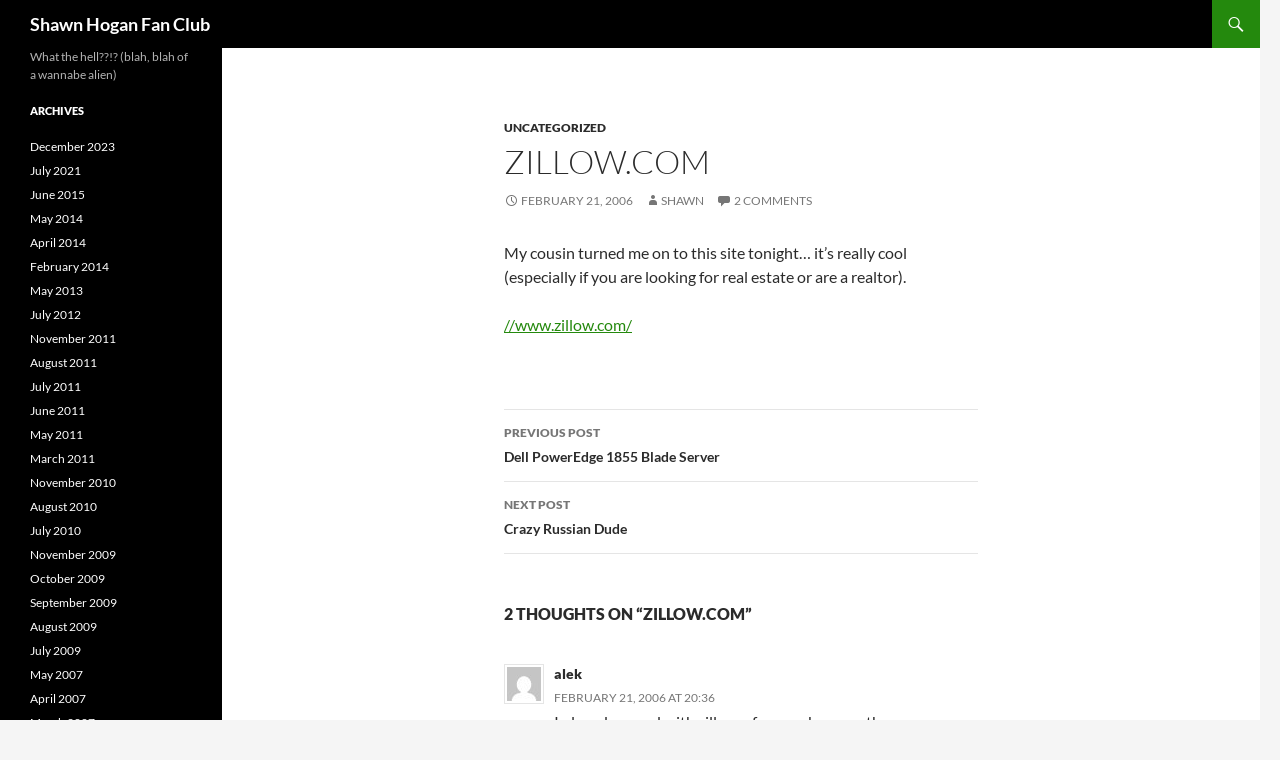

--- FILE ---
content_type: text/html; charset=UTF-8
request_url: https://shawnhogan.com/blog/2006/02/21/zillowcom/
body_size: 8831
content:
<!DOCTYPE html>
<!--[if IE 7]>
<html class="ie ie7" lang="en-US">
<![endif]-->
<!--[if IE 8]>
<html class="ie ie8" lang="en-US">
<![endif]-->
<!--[if !(IE 7) & !(IE 8)]><!-->
<html lang="en-US">
<!--<![endif]-->
<head>
	<meta charset="UTF-8">
	<meta name="viewport" content="width=device-width, initial-scale=1.0">
	<title>Zillow.com | Shawn Hogan Fan Club</title>
	<link rel="profile" href="https://gmpg.org/xfn/11">
	<link rel="pingback" href="https://shawnhogan.com/xmlrpc.php">
	<!--[if lt IE 9]>
	<script src="https://shawnhogan.com/wp-content/themes/twentyfourteen/js/html5.js?ver=3.7.0"></script>
	<![endif]-->
	<meta name='robots' content='max-image-preview:large' />
<link rel="alternate" type="application/rss+xml" title="Shawn Hogan Fan Club &raquo; Feed" href="https://shawnhogan.com/feed/" />
<link rel="alternate" type="application/rss+xml" title="Shawn Hogan Fan Club &raquo; Comments Feed" href="https://shawnhogan.com/comments/feed/" />
<link rel="alternate" type="application/rss+xml" title="Shawn Hogan Fan Club &raquo; Zillow.com Comments Feed" href="https://shawnhogan.com/blog/2006/02/21/zillowcom/feed/" />
<link rel="alternate" title="oEmbed (JSON)" type="application/json+oembed" href="https://shawnhogan.com/wp-json/oembed/1.0/embed?url=https%3A%2F%2Fshawnhogan.com%2Fblog%2F2006%2F02%2F21%2Fzillowcom%2F" />
<link rel="alternate" title="oEmbed (XML)" type="text/xml+oembed" href="https://shawnhogan.com/wp-json/oembed/1.0/embed?url=https%3A%2F%2Fshawnhogan.com%2Fblog%2F2006%2F02%2F21%2Fzillowcom%2F&#038;format=xml" />
<style id='wp-img-auto-sizes-contain-inline-css'>
img:is([sizes=auto i],[sizes^="auto," i]){contain-intrinsic-size:3000px 1500px}
/*# sourceURL=wp-img-auto-sizes-contain-inline-css */
</style>
<style id='wp-emoji-styles-inline-css'>

	img.wp-smiley, img.emoji {
		display: inline !important;
		border: none !important;
		box-shadow: none !important;
		height: 1em !important;
		width: 1em !important;
		margin: 0 0.07em !important;
		vertical-align: -0.1em !important;
		background: none !important;
		padding: 0 !important;
	}
/*# sourceURL=wp-emoji-styles-inline-css */
</style>
<style id='wp-block-library-inline-css'>
:root{--wp-block-synced-color:#7a00df;--wp-block-synced-color--rgb:122,0,223;--wp-bound-block-color:var(--wp-block-synced-color);--wp-editor-canvas-background:#ddd;--wp-admin-theme-color:#007cba;--wp-admin-theme-color--rgb:0,124,186;--wp-admin-theme-color-darker-10:#006ba1;--wp-admin-theme-color-darker-10--rgb:0,107,160.5;--wp-admin-theme-color-darker-20:#005a87;--wp-admin-theme-color-darker-20--rgb:0,90,135;--wp-admin-border-width-focus:2px}@media (min-resolution:192dpi){:root{--wp-admin-border-width-focus:1.5px}}.wp-element-button{cursor:pointer}:root .has-very-light-gray-background-color{background-color:#eee}:root .has-very-dark-gray-background-color{background-color:#313131}:root .has-very-light-gray-color{color:#eee}:root .has-very-dark-gray-color{color:#313131}:root .has-vivid-green-cyan-to-vivid-cyan-blue-gradient-background{background:linear-gradient(135deg,#00d084,#0693e3)}:root .has-purple-crush-gradient-background{background:linear-gradient(135deg,#34e2e4,#4721fb 50%,#ab1dfe)}:root .has-hazy-dawn-gradient-background{background:linear-gradient(135deg,#faaca8,#dad0ec)}:root .has-subdued-olive-gradient-background{background:linear-gradient(135deg,#fafae1,#67a671)}:root .has-atomic-cream-gradient-background{background:linear-gradient(135deg,#fdd79a,#004a59)}:root .has-nightshade-gradient-background{background:linear-gradient(135deg,#330968,#31cdcf)}:root .has-midnight-gradient-background{background:linear-gradient(135deg,#020381,#2874fc)}:root{--wp--preset--font-size--normal:16px;--wp--preset--font-size--huge:42px}.has-regular-font-size{font-size:1em}.has-larger-font-size{font-size:2.625em}.has-normal-font-size{font-size:var(--wp--preset--font-size--normal)}.has-huge-font-size{font-size:var(--wp--preset--font-size--huge)}.has-text-align-center{text-align:center}.has-text-align-left{text-align:left}.has-text-align-right{text-align:right}.has-fit-text{white-space:nowrap!important}#end-resizable-editor-section{display:none}.aligncenter{clear:both}.items-justified-left{justify-content:flex-start}.items-justified-center{justify-content:center}.items-justified-right{justify-content:flex-end}.items-justified-space-between{justify-content:space-between}.screen-reader-text{border:0;clip-path:inset(50%);height:1px;margin:-1px;overflow:hidden;padding:0;position:absolute;width:1px;word-wrap:normal!important}.screen-reader-text:focus{background-color:#ddd;clip-path:none;color:#444;display:block;font-size:1em;height:auto;left:5px;line-height:normal;padding:15px 23px 14px;text-decoration:none;top:5px;width:auto;z-index:100000}html :where(.has-border-color){border-style:solid}html :where([style*=border-top-color]){border-top-style:solid}html :where([style*=border-right-color]){border-right-style:solid}html :where([style*=border-bottom-color]){border-bottom-style:solid}html :where([style*=border-left-color]){border-left-style:solid}html :where([style*=border-width]){border-style:solid}html :where([style*=border-top-width]){border-top-style:solid}html :where([style*=border-right-width]){border-right-style:solid}html :where([style*=border-bottom-width]){border-bottom-style:solid}html :where([style*=border-left-width]){border-left-style:solid}html :where(img[class*=wp-image-]){height:auto;max-width:100%}:where(figure){margin:0 0 1em}html :where(.is-position-sticky){--wp-admin--admin-bar--position-offset:var(--wp-admin--admin-bar--height,0px)}@media screen and (max-width:600px){html :where(.is-position-sticky){--wp-admin--admin-bar--position-offset:0px}}

/*# sourceURL=wp-block-library-inline-css */
</style><style id='global-styles-inline-css'>
:root{--wp--preset--aspect-ratio--square: 1;--wp--preset--aspect-ratio--4-3: 4/3;--wp--preset--aspect-ratio--3-4: 3/4;--wp--preset--aspect-ratio--3-2: 3/2;--wp--preset--aspect-ratio--2-3: 2/3;--wp--preset--aspect-ratio--16-9: 16/9;--wp--preset--aspect-ratio--9-16: 9/16;--wp--preset--color--black: #000;--wp--preset--color--cyan-bluish-gray: #abb8c3;--wp--preset--color--white: #fff;--wp--preset--color--pale-pink: #f78da7;--wp--preset--color--vivid-red: #cf2e2e;--wp--preset--color--luminous-vivid-orange: #ff6900;--wp--preset--color--luminous-vivid-amber: #fcb900;--wp--preset--color--light-green-cyan: #7bdcb5;--wp--preset--color--vivid-green-cyan: #00d084;--wp--preset--color--pale-cyan-blue: #8ed1fc;--wp--preset--color--vivid-cyan-blue: #0693e3;--wp--preset--color--vivid-purple: #9b51e0;--wp--preset--color--green: #24890d;--wp--preset--color--dark-gray: #2b2b2b;--wp--preset--color--medium-gray: #767676;--wp--preset--color--light-gray: #f5f5f5;--wp--preset--gradient--vivid-cyan-blue-to-vivid-purple: linear-gradient(135deg,rgb(6,147,227) 0%,rgb(155,81,224) 100%);--wp--preset--gradient--light-green-cyan-to-vivid-green-cyan: linear-gradient(135deg,rgb(122,220,180) 0%,rgb(0,208,130) 100%);--wp--preset--gradient--luminous-vivid-amber-to-luminous-vivid-orange: linear-gradient(135deg,rgb(252,185,0) 0%,rgb(255,105,0) 100%);--wp--preset--gradient--luminous-vivid-orange-to-vivid-red: linear-gradient(135deg,rgb(255,105,0) 0%,rgb(207,46,46) 100%);--wp--preset--gradient--very-light-gray-to-cyan-bluish-gray: linear-gradient(135deg,rgb(238,238,238) 0%,rgb(169,184,195) 100%);--wp--preset--gradient--cool-to-warm-spectrum: linear-gradient(135deg,rgb(74,234,220) 0%,rgb(151,120,209) 20%,rgb(207,42,186) 40%,rgb(238,44,130) 60%,rgb(251,105,98) 80%,rgb(254,248,76) 100%);--wp--preset--gradient--blush-light-purple: linear-gradient(135deg,rgb(255,206,236) 0%,rgb(152,150,240) 100%);--wp--preset--gradient--blush-bordeaux: linear-gradient(135deg,rgb(254,205,165) 0%,rgb(254,45,45) 50%,rgb(107,0,62) 100%);--wp--preset--gradient--luminous-dusk: linear-gradient(135deg,rgb(255,203,112) 0%,rgb(199,81,192) 50%,rgb(65,88,208) 100%);--wp--preset--gradient--pale-ocean: linear-gradient(135deg,rgb(255,245,203) 0%,rgb(182,227,212) 50%,rgb(51,167,181) 100%);--wp--preset--gradient--electric-grass: linear-gradient(135deg,rgb(202,248,128) 0%,rgb(113,206,126) 100%);--wp--preset--gradient--midnight: linear-gradient(135deg,rgb(2,3,129) 0%,rgb(40,116,252) 100%);--wp--preset--font-size--small: 13px;--wp--preset--font-size--medium: 20px;--wp--preset--font-size--large: 36px;--wp--preset--font-size--x-large: 42px;--wp--preset--spacing--20: 0.44rem;--wp--preset--spacing--30: 0.67rem;--wp--preset--spacing--40: 1rem;--wp--preset--spacing--50: 1.5rem;--wp--preset--spacing--60: 2.25rem;--wp--preset--spacing--70: 3.38rem;--wp--preset--spacing--80: 5.06rem;--wp--preset--shadow--natural: 6px 6px 9px rgba(0, 0, 0, 0.2);--wp--preset--shadow--deep: 12px 12px 50px rgba(0, 0, 0, 0.4);--wp--preset--shadow--sharp: 6px 6px 0px rgba(0, 0, 0, 0.2);--wp--preset--shadow--outlined: 6px 6px 0px -3px rgb(255, 255, 255), 6px 6px rgb(0, 0, 0);--wp--preset--shadow--crisp: 6px 6px 0px rgb(0, 0, 0);}:where(.is-layout-flex){gap: 0.5em;}:where(.is-layout-grid){gap: 0.5em;}body .is-layout-flex{display: flex;}.is-layout-flex{flex-wrap: wrap;align-items: center;}.is-layout-flex > :is(*, div){margin: 0;}body .is-layout-grid{display: grid;}.is-layout-grid > :is(*, div){margin: 0;}:where(.wp-block-columns.is-layout-flex){gap: 2em;}:where(.wp-block-columns.is-layout-grid){gap: 2em;}:where(.wp-block-post-template.is-layout-flex){gap: 1.25em;}:where(.wp-block-post-template.is-layout-grid){gap: 1.25em;}.has-black-color{color: var(--wp--preset--color--black) !important;}.has-cyan-bluish-gray-color{color: var(--wp--preset--color--cyan-bluish-gray) !important;}.has-white-color{color: var(--wp--preset--color--white) !important;}.has-pale-pink-color{color: var(--wp--preset--color--pale-pink) !important;}.has-vivid-red-color{color: var(--wp--preset--color--vivid-red) !important;}.has-luminous-vivid-orange-color{color: var(--wp--preset--color--luminous-vivid-orange) !important;}.has-luminous-vivid-amber-color{color: var(--wp--preset--color--luminous-vivid-amber) !important;}.has-light-green-cyan-color{color: var(--wp--preset--color--light-green-cyan) !important;}.has-vivid-green-cyan-color{color: var(--wp--preset--color--vivid-green-cyan) !important;}.has-pale-cyan-blue-color{color: var(--wp--preset--color--pale-cyan-blue) !important;}.has-vivid-cyan-blue-color{color: var(--wp--preset--color--vivid-cyan-blue) !important;}.has-vivid-purple-color{color: var(--wp--preset--color--vivid-purple) !important;}.has-black-background-color{background-color: var(--wp--preset--color--black) !important;}.has-cyan-bluish-gray-background-color{background-color: var(--wp--preset--color--cyan-bluish-gray) !important;}.has-white-background-color{background-color: var(--wp--preset--color--white) !important;}.has-pale-pink-background-color{background-color: var(--wp--preset--color--pale-pink) !important;}.has-vivid-red-background-color{background-color: var(--wp--preset--color--vivid-red) !important;}.has-luminous-vivid-orange-background-color{background-color: var(--wp--preset--color--luminous-vivid-orange) !important;}.has-luminous-vivid-amber-background-color{background-color: var(--wp--preset--color--luminous-vivid-amber) !important;}.has-light-green-cyan-background-color{background-color: var(--wp--preset--color--light-green-cyan) !important;}.has-vivid-green-cyan-background-color{background-color: var(--wp--preset--color--vivid-green-cyan) !important;}.has-pale-cyan-blue-background-color{background-color: var(--wp--preset--color--pale-cyan-blue) !important;}.has-vivid-cyan-blue-background-color{background-color: var(--wp--preset--color--vivid-cyan-blue) !important;}.has-vivid-purple-background-color{background-color: var(--wp--preset--color--vivid-purple) !important;}.has-black-border-color{border-color: var(--wp--preset--color--black) !important;}.has-cyan-bluish-gray-border-color{border-color: var(--wp--preset--color--cyan-bluish-gray) !important;}.has-white-border-color{border-color: var(--wp--preset--color--white) !important;}.has-pale-pink-border-color{border-color: var(--wp--preset--color--pale-pink) !important;}.has-vivid-red-border-color{border-color: var(--wp--preset--color--vivid-red) !important;}.has-luminous-vivid-orange-border-color{border-color: var(--wp--preset--color--luminous-vivid-orange) !important;}.has-luminous-vivid-amber-border-color{border-color: var(--wp--preset--color--luminous-vivid-amber) !important;}.has-light-green-cyan-border-color{border-color: var(--wp--preset--color--light-green-cyan) !important;}.has-vivid-green-cyan-border-color{border-color: var(--wp--preset--color--vivid-green-cyan) !important;}.has-pale-cyan-blue-border-color{border-color: var(--wp--preset--color--pale-cyan-blue) !important;}.has-vivid-cyan-blue-border-color{border-color: var(--wp--preset--color--vivid-cyan-blue) !important;}.has-vivid-purple-border-color{border-color: var(--wp--preset--color--vivid-purple) !important;}.has-vivid-cyan-blue-to-vivid-purple-gradient-background{background: var(--wp--preset--gradient--vivid-cyan-blue-to-vivid-purple) !important;}.has-light-green-cyan-to-vivid-green-cyan-gradient-background{background: var(--wp--preset--gradient--light-green-cyan-to-vivid-green-cyan) !important;}.has-luminous-vivid-amber-to-luminous-vivid-orange-gradient-background{background: var(--wp--preset--gradient--luminous-vivid-amber-to-luminous-vivid-orange) !important;}.has-luminous-vivid-orange-to-vivid-red-gradient-background{background: var(--wp--preset--gradient--luminous-vivid-orange-to-vivid-red) !important;}.has-very-light-gray-to-cyan-bluish-gray-gradient-background{background: var(--wp--preset--gradient--very-light-gray-to-cyan-bluish-gray) !important;}.has-cool-to-warm-spectrum-gradient-background{background: var(--wp--preset--gradient--cool-to-warm-spectrum) !important;}.has-blush-light-purple-gradient-background{background: var(--wp--preset--gradient--blush-light-purple) !important;}.has-blush-bordeaux-gradient-background{background: var(--wp--preset--gradient--blush-bordeaux) !important;}.has-luminous-dusk-gradient-background{background: var(--wp--preset--gradient--luminous-dusk) !important;}.has-pale-ocean-gradient-background{background: var(--wp--preset--gradient--pale-ocean) !important;}.has-electric-grass-gradient-background{background: var(--wp--preset--gradient--electric-grass) !important;}.has-midnight-gradient-background{background: var(--wp--preset--gradient--midnight) !important;}.has-small-font-size{font-size: var(--wp--preset--font-size--small) !important;}.has-medium-font-size{font-size: var(--wp--preset--font-size--medium) !important;}.has-large-font-size{font-size: var(--wp--preset--font-size--large) !important;}.has-x-large-font-size{font-size: var(--wp--preset--font-size--x-large) !important;}
/*# sourceURL=global-styles-inline-css */
</style>

<style id='classic-theme-styles-inline-css'>
/*! This file is auto-generated */
.wp-block-button__link{color:#fff;background-color:#32373c;border-radius:9999px;box-shadow:none;text-decoration:none;padding:calc(.667em + 2px) calc(1.333em + 2px);font-size:1.125em}.wp-block-file__button{background:#32373c;color:#fff;text-decoration:none}
/*# sourceURL=/wp-includes/css/classic-themes.min.css */
</style>
<link rel='stylesheet' id='twentyfourteen-lato-css' href='https://shawnhogan.com/wp-content/themes/twentyfourteen/fonts/font-lato.css?ver=20230328' media='all' />
<link rel='stylesheet' id='genericons-css' href='https://shawnhogan.com/wp-content/themes/twentyfourteen/genericons/genericons.css?ver=3.0.3' media='all' />
<link rel='stylesheet' id='twentyfourteen-style-css' href='https://shawnhogan.com/wp-content/themes/twentyfourteen/style.css?ver=20250715' media='all' />
<link rel='stylesheet' id='twentyfourteen-block-style-css' href='https://shawnhogan.com/wp-content/themes/twentyfourteen/css/blocks.css?ver=20250715' media='all' />
<script src="https://shawnhogan.com/wp-includes/js/jquery/jquery.min.js?ver=3.7.1" id="jquery-core-js"></script>
<script src="https://shawnhogan.com/wp-includes/js/jquery/jquery-migrate.min.js?ver=3.4.1" id="jquery-migrate-js"></script>
<script src="https://shawnhogan.com/wp-content/themes/twentyfourteen/js/functions.js?ver=20230526" id="twentyfourteen-script-js" defer data-wp-strategy="defer"></script>
<link rel="https://api.w.org/" href="https://shawnhogan.com/wp-json/" /><link rel="alternate" title="JSON" type="application/json" href="https://shawnhogan.com/wp-json/wp/v2/posts/361" /><link rel="EditURI" type="application/rsd+xml" title="RSD" href="https://shawnhogan.com/xmlrpc.php?rsd" />
<meta name="generator" content="WordPress 6.9-RC2" />
<link rel="canonical" href="https://shawnhogan.com/blog/2006/02/21/zillowcom/" />
<link rel='shortlink' href='https://shawnhogan.com/?p=361' />
</head>

<body class="wp-singular post-template-default single single-post postid-361 single-format-standard wp-embed-responsive wp-theme-twentyfourteen masthead-fixed full-width singular">
<a class="screen-reader-text skip-link" href="#content">
	Skip to content</a>
<div id="page" class="hfeed site">
		
	<header id="masthead" class="site-header">
		<div class="header-main">
			<h1 class="site-title"><a href="https://shawnhogan.com/" rel="home" >Shawn Hogan Fan Club</a></h1>

			<div class="search-toggle">
				<a href="#search-container" class="screen-reader-text" aria-expanded="false" aria-controls="search-container">
					Search				</a>
			</div>

			<nav id="primary-navigation" class="site-navigation primary-navigation">
				<button class="menu-toggle">Primary Menu</button>
				<div id="primary-menu" class="nav-menu"></div>
			</nav>
		</div>

		<div id="search-container" class="search-box-wrapper hide">
			<div class="search-box">
				<form role="search" method="get" class="search-form" action="https://shawnhogan.com/">
				<label>
					<span class="screen-reader-text">Search for:</span>
					<input type="search" class="search-field" placeholder="Search &hellip;" value="" name="s" />
				</label>
				<input type="submit" class="search-submit" value="Search" />
			</form>			</div>
		</div>
	</header><!-- #masthead -->

	<div id="main" class="site-main">

	<div id="primary" class="content-area">
		<div id="content" class="site-content" role="main">
			
<article id="post-361" class="post-361 post type-post status-publish format-standard hentry category-uncategorized">
	
	<header class="entry-header">
				<div class="entry-meta">
			<span class="cat-links"><a href="https://shawnhogan.com/blog/category/uncategorized/" rel="category tag">Uncategorized</a></span>
		</div>
			<h1 class="entry-title">Zillow.com</h1>
		<div class="entry-meta">
			<span class="entry-date"><a href="https://shawnhogan.com/blog/2006/02/21/zillowcom/" rel="bookmark"><time class="entry-date" datetime="2006-02-21T19:49:56-08:00">February 21, 2006</time></a></span> <span class="byline"><span class="author vcard"><a class="url fn n" href="https://shawnhogan.com/blog/author/shawn/" rel="author">Shawn</a></span></span>			<span class="comments-link"><a href="https://shawnhogan.com/blog/2006/02/21/zillowcom/#comments">2 Comments</a></span>
						</div><!-- .entry-meta -->
	</header><!-- .entry-header -->

		<div class="entry-content">
		<p>My cousin turned me on to this site tonight&#8230; it&#8217;s really cool (especially if you are looking for real estate or are a realtor).</p>
<p><a href="//www.zillow.com/" target="_blank" rel="nofollow">//www.zillow.com/</a></p>
	</div><!-- .entry-content -->
	
	</article><!-- #post-361 -->
		<nav class="navigation post-navigation">
		<h1 class="screen-reader-text">
			Post navigation		</h1>
		<div class="nav-links">
			<a href="https://shawnhogan.com/blog/2006/02/21/dell-poweredge-1855-blade-server/" rel="prev"><span class="meta-nav">Previous Post</span>Dell PowerEdge 1855 Blade Server</a><a href="https://shawnhogan.com/blog/2006/02/22/crazy-russian-dude/" rel="next"><span class="meta-nav">Next Post</span>Crazy Russian Dude</a>			</div><!-- .nav-links -->
		</nav><!-- .navigation -->
		
<div id="comments" class="comments-area">

	
	<h2 class="comments-title">
		2 thoughts on &ldquo;Zillow.com&rdquo;	</h2>

		
	<ol class="comment-list">
				<li id="comment-933" class="comment even thread-even depth-1">
			<article id="div-comment-933" class="comment-body">
				<footer class="comment-meta">
					<div class="comment-author vcard">
						<img alt='' src='https://secure.gravatar.com/avatar/7dde30815c8b942bd13aecaea6ee7d5f67ff452c2d85a9b1cae00aae4a98ed63?s=34&#038;d=mm&#038;r=g' srcset='https://secure.gravatar.com/avatar/7dde30815c8b942bd13aecaea6ee7d5f67ff452c2d85a9b1cae00aae4a98ed63?s=68&#038;d=mm&#038;r=g 2x' class='avatar avatar-34 photo' height='34' width='34' decoding='async'/>						<b class="fn"><a href="http://www.komar.org/" class="url" rel="ugc external nofollow">alek</a></b> <span class="says">says:</span>					</div><!-- .comment-author -->

					<div class="comment-metadata">
						<a href="https://shawnhogan.com/blog/2006/02/21/zillowcom/#comment-933"><time datetime="2006-02-21T20:36:45-08:00">February 21, 2006 at 20:36</time></a>					</div><!-- .comment-metadata -->

									</footer><!-- .comment-meta -->

				<div class="comment-content">
					<p>I played around with zillow a few weeks ago &#8211; they were mentioned in the Wall Street Journal too. Quite accurate for my house/neighborhood &#8230; watch out real estate business!</p>
				</div><!-- .comment-content -->

				<div class="reply"><a rel="nofollow" class="comment-reply-link" href="https://shawnhogan.com/blog/2006/02/21/zillowcom/?replytocom=933#respond" data-commentid="933" data-postid="361" data-belowelement="div-comment-933" data-respondelement="respond" data-replyto="Reply to alek" aria-label="Reply to alek">Reply</a></div>			</article><!-- .comment-body -->
		</li><!-- #comment-## -->
		<li id="comment-935" class="comment odd alt thread-odd thread-alt depth-1">
			<article id="div-comment-935" class="comment-body">
				<footer class="comment-meta">
					<div class="comment-author vcard">
						<img alt='' src='https://secure.gravatar.com/avatar/899afd78821c5afad323e6c5291ff1a350baaab27a5a3259714060c1192eac23?s=34&#038;d=mm&#038;r=g' srcset='https://secure.gravatar.com/avatar/899afd78821c5afad323e6c5291ff1a350baaab27a5a3259714060c1192eac23?s=68&#038;d=mm&#038;r=g 2x' class='avatar avatar-34 photo' height='34' width='34' decoding='async'/>						<b class="fn">Bazkaz</b> <span class="says">says:</span>					</div><!-- .comment-author -->

					<div class="comment-metadata">
						<a href="https://shawnhogan.com/blog/2006/02/21/zillowcom/#comment-935"><time datetime="2006-02-22T09:55:05-08:00">February 22, 2006 at 09:55</time></a>					</div><!-- .comment-metadata -->

									</footer><!-- .comment-meta -->

				<div class="comment-content">
					<p>Yeah I saw that last week. I guess they just went live on the 9th of this month. Pretty accurate for my area as well. The areas that they have less info on, like my parents city, weren&#8217;t as close though. The value of my home was almost right on, but the map was off showing the actual location of my house by about 2 miles. I&#8217;m sure as it grows it&#8217;ll get even better, especially since they&#8217;re still in Beta. Definitely a cool site.</p>
				</div><!-- .comment-content -->

				<div class="reply"><a rel="nofollow" class="comment-reply-link" href="https://shawnhogan.com/blog/2006/02/21/zillowcom/?replytocom=935#respond" data-commentid="935" data-postid="361" data-belowelement="div-comment-935" data-respondelement="respond" data-replyto="Reply to Bazkaz" aria-label="Reply to Bazkaz">Reply</a></div>			</article><!-- .comment-body -->
		</li><!-- #comment-## -->
	</ol><!-- .comment-list -->

		
		
	
		<div id="respond" class="comment-respond">
		<h3 id="reply-title" class="comment-reply-title">Leave a Reply <small><a rel="nofollow" id="cancel-comment-reply-link" href="/blog/2006/02/21/zillowcom/#respond" style="display:none;">Cancel reply</a></small></h3><form action="https://shawnhogan.com/wp-comments-post.php" method="post" id="commentform" class="comment-form"><p class="comment-notes"><span id="email-notes">Your email address will not be published.</span> <span class="required-field-message">Required fields are marked <span class="required">*</span></span></p><p class="comment-form-comment"><label for="comment">Comment <span class="required">*</span></label> <textarea id="comment" name="comment" cols="45" rows="8" maxlength="65525" required></textarea></p><p class="comment-form-author"><label for="author">Name <span class="required">*</span></label> <input id="author" name="author" type="text" value="" size="30" maxlength="245" autocomplete="name" required /></p>
<p class="comment-form-email"><label for="email">Email <span class="required">*</span></label> <input id="email" name="email" type="email" value="" size="30" maxlength="100" aria-describedby="email-notes" autocomplete="email" required /></p>
<p class="comment-form-url"><label for="url">Website</label> <input id="url" name="url" type="url" value="" size="30" maxlength="200" autocomplete="url" /></p>
<style>#login{min-width:350px;}</style><div class="cf-turnstile" data-sitekey="0x4AAAAAABe5ZePkeoUkS9AD" data-size="flexible" data-callback="javascriptCallback"></div><p class="form-submit"><input name="submit" type="submit" id="submit" class="submit" value="Post Comment" /> <input type='hidden' name='comment_post_ID' value='361' id='comment_post_ID' />
<input type='hidden' name='comment_parent' id='comment_parent' value='0' />
</p><p style="display: none;"><input type="hidden" id="akismet_comment_nonce" name="akismet_comment_nonce" value="4e0a204f71" /></p><p style="display: none !important;" class="akismet-fields-container" data-prefix="ak_"><label>&#916;<textarea name="ak_hp_textarea" cols="45" rows="8" maxlength="100"></textarea></label><input type="hidden" id="ak_js_1" name="ak_js" value="34"/><script>document.getElementById( "ak_js_1" ).setAttribute( "value", ( new Date() ).getTime() );</script></p></form>	</div><!-- #respond -->
	
</div><!-- #comments -->
		</div><!-- #content -->
	</div><!-- #primary -->

<div id="secondary">
		<h2 class="site-description">What the hell??!? (blah, blah of a wannabe alien)</h2>
	
	
		<div id="primary-sidebar" class="primary-sidebar widget-area" role="complementary">
		<aside id="archives-4" class="widget widget_archive"><h1 class="widget-title">Archives</h1><nav aria-label="Archives">
			<ul>
					<li><a href='https://shawnhogan.com/blog/2023/12/'>December 2023</a></li>
	<li><a href='https://shawnhogan.com/blog/2021/07/'>July 2021</a></li>
	<li><a href='https://shawnhogan.com/blog/2015/06/'>June 2015</a></li>
	<li><a href='https://shawnhogan.com/blog/2014/05/'>May 2014</a></li>
	<li><a href='https://shawnhogan.com/blog/2014/04/'>April 2014</a></li>
	<li><a href='https://shawnhogan.com/blog/2014/02/'>February 2014</a></li>
	<li><a href='https://shawnhogan.com/blog/2013/05/'>May 2013</a></li>
	<li><a href='https://shawnhogan.com/blog/2012/07/'>July 2012</a></li>
	<li><a href='https://shawnhogan.com/blog/2011/11/'>November 2011</a></li>
	<li><a href='https://shawnhogan.com/blog/2011/08/'>August 2011</a></li>
	<li><a href='https://shawnhogan.com/blog/2011/07/'>July 2011</a></li>
	<li><a href='https://shawnhogan.com/blog/2011/06/'>June 2011</a></li>
	<li><a href='https://shawnhogan.com/blog/2011/05/'>May 2011</a></li>
	<li><a href='https://shawnhogan.com/blog/2011/03/'>March 2011</a></li>
	<li><a href='https://shawnhogan.com/blog/2010/11/'>November 2010</a></li>
	<li><a href='https://shawnhogan.com/blog/2010/08/'>August 2010</a></li>
	<li><a href='https://shawnhogan.com/blog/2010/07/'>July 2010</a></li>
	<li><a href='https://shawnhogan.com/blog/2009/11/'>November 2009</a></li>
	<li><a href='https://shawnhogan.com/blog/2009/10/'>October 2009</a></li>
	<li><a href='https://shawnhogan.com/blog/2009/09/'>September 2009</a></li>
	<li><a href='https://shawnhogan.com/blog/2009/08/'>August 2009</a></li>
	<li><a href='https://shawnhogan.com/blog/2009/07/'>July 2009</a></li>
	<li><a href='https://shawnhogan.com/blog/2007/05/'>May 2007</a></li>
	<li><a href='https://shawnhogan.com/blog/2007/04/'>April 2007</a></li>
	<li><a href='https://shawnhogan.com/blog/2007/03/'>March 2007</a></li>
	<li><a href='https://shawnhogan.com/blog/2007/02/'>February 2007</a></li>
	<li><a href='https://shawnhogan.com/blog/2007/01/'>January 2007</a></li>
	<li><a href='https://shawnhogan.com/blog/2006/12/'>December 2006</a></li>
	<li><a href='https://shawnhogan.com/blog/2006/11/'>November 2006</a></li>
	<li><a href='https://shawnhogan.com/blog/2006/10/'>October 2006</a></li>
	<li><a href='https://shawnhogan.com/blog/2006/09/'>September 2006</a></li>
	<li><a href='https://shawnhogan.com/blog/2006/08/'>August 2006</a></li>
	<li><a href='https://shawnhogan.com/blog/2006/07/'>July 2006</a></li>
	<li><a href='https://shawnhogan.com/blog/2006/06/'>June 2006</a></li>
	<li><a href='https://shawnhogan.com/blog/2006/05/'>May 2006</a></li>
	<li><a href='https://shawnhogan.com/blog/2006/04/'>April 2006</a></li>
	<li><a href='https://shawnhogan.com/blog/2006/03/'>March 2006</a></li>
	<li><a href='https://shawnhogan.com/blog/2006/02/'>February 2006</a></li>
	<li><a href='https://shawnhogan.com/blog/2006/01/'>January 2006</a></li>
	<li><a href='https://shawnhogan.com/blog/2005/12/'>December 2005</a></li>
	<li><a href='https://shawnhogan.com/blog/2005/11/'>November 2005</a></li>
	<li><a href='https://shawnhogan.com/blog/2005/10/'>October 2005</a></li>
	<li><a href='https://shawnhogan.com/blog/2005/09/'>September 2005</a></li>
	<li><a href='https://shawnhogan.com/blog/2005/08/'>August 2005</a></li>
	<li><a href='https://shawnhogan.com/blog/2005/07/'>July 2005</a></li>
	<li><a href='https://shawnhogan.com/blog/2005/06/'>June 2005</a></li>
	<li><a href='https://shawnhogan.com/blog/2005/05/'>May 2005</a></li>
	<li><a href='https://shawnhogan.com/blog/2005/04/'>April 2005</a></li>
	<li><a href='https://shawnhogan.com/blog/2005/03/'>March 2005</a></li>
	<li><a href='https://shawnhogan.com/blog/2005/02/'>February 2005</a></li>
	<li><a href='https://shawnhogan.com/blog/2005/01/'>January 2005</a></li>
	<li><a href='https://shawnhogan.com/blog/2004/12/'>December 2004</a></li>
	<li><a href='https://shawnhogan.com/blog/2004/11/'>November 2004</a></li>
	<li><a href='https://shawnhogan.com/blog/2004/10/'>October 2004</a></li>
	<li><a href='https://shawnhogan.com/blog/2004/09/'>September 2004</a></li>
	<li><a href='https://shawnhogan.com/blog/2004/08/'>August 2004</a></li>
			</ul>

			</nav></aside><aside id="custom_html-2" class="widget_text widget widget_custom_html"><div class="textwidget custom-html-widget"><a href="https://texpert.io/users/texpert.1/" class="TxEmbed">Text me @Texpert</a>
<script defer src="https://texpert.io/js/tx/embed.js"></script></div></aside>	</div><!-- #primary-sidebar -->
	</div><!-- #secondary -->

		</div><!-- #main -->

		<footer id="colophon" class="site-footer">

			
			<div class="site-info">
												<a href="https://wordpress.org/" class="imprint">
					Proudly powered by WordPress				</a>
			</div><!-- .site-info -->
		</footer><!-- #colophon -->
	</div><!-- #page -->

	<script type="speculationrules">
{"prefetch":[{"source":"document","where":{"and":[{"href_matches":"/*"},{"not":{"href_matches":["/wp-*.php","/wp-admin/*","/wp-content/uploads/*","/wp-content/*","/wp-content/plugins/*","/wp-content/themes/twentyfourteen/*","/*\\?(.+)"]}},{"not":{"selector_matches":"a[rel~=\"nofollow\"]"}},{"not":{"selector_matches":".no-prefetch, .no-prefetch a"}}]},"eagerness":"conservative"}]}
</script>
<script>dp_ads_section="1";</script> <script src="https://shawnhogan.com/wp-includes/js/comment-reply.min.js?ver=6.9-RC2" id="comment-reply-js" async data-wp-strategy="async" fetchpriority="low"></script>
<script src="https://challenges.cloudflare.com/turnstile/v0/api.js" id="turnstile-js" defer data-wp-strategy="defer"></script>
<script defer src="https://shawnhogan.com/wp-content/plugins/akismet/_inc/akismet-frontend.js?ver=1763583649" id="akismet-frontend-js"></script>
<script id="wp-emoji-settings" type="application/json">
{"baseUrl":"https://s.w.org/images/core/emoji/17.0.2/72x72/","ext":".png","svgUrl":"https://s.w.org/images/core/emoji/17.0.2/svg/","svgExt":".svg","source":{"concatemoji":"https://shawnhogan.com/wp-includes/js/wp-emoji-release.min.js?ver=6.9-RC2"}}
</script>
<script type="module">
/*! This file is auto-generated */
const a=JSON.parse(document.getElementById("wp-emoji-settings").textContent),o=(window._wpemojiSettings=a,"wpEmojiSettingsSupports"),s=["flag","emoji"];function i(e){try{var t={supportTests:e,timestamp:(new Date).valueOf()};sessionStorage.setItem(o,JSON.stringify(t))}catch(e){}}function c(e,t,n){e.clearRect(0,0,e.canvas.width,e.canvas.height),e.fillText(t,0,0);t=new Uint32Array(e.getImageData(0,0,e.canvas.width,e.canvas.height).data);e.clearRect(0,0,e.canvas.width,e.canvas.height),e.fillText(n,0,0);const a=new Uint32Array(e.getImageData(0,0,e.canvas.width,e.canvas.height).data);return t.every((e,t)=>e===a[t])}function p(e,t){e.clearRect(0,0,e.canvas.width,e.canvas.height),e.fillText(t,0,0);var n=e.getImageData(16,16,1,1);for(let e=0;e<n.data.length;e++)if(0!==n.data[e])return!1;return!0}function u(e,t,n,a){switch(t){case"flag":return n(e,"\ud83c\udff3\ufe0f\u200d\u26a7\ufe0f","\ud83c\udff3\ufe0f\u200b\u26a7\ufe0f")?!1:!n(e,"\ud83c\udde8\ud83c\uddf6","\ud83c\udde8\u200b\ud83c\uddf6")&&!n(e,"\ud83c\udff4\udb40\udc67\udb40\udc62\udb40\udc65\udb40\udc6e\udb40\udc67\udb40\udc7f","\ud83c\udff4\u200b\udb40\udc67\u200b\udb40\udc62\u200b\udb40\udc65\u200b\udb40\udc6e\u200b\udb40\udc67\u200b\udb40\udc7f");case"emoji":return!a(e,"\ud83e\u1fac8")}return!1}function f(e,t,n,a){let r;const o=(r="undefined"!=typeof WorkerGlobalScope&&self instanceof WorkerGlobalScope?new OffscreenCanvas(300,150):document.createElement("canvas")).getContext("2d",{willReadFrequently:!0}),s=(o.textBaseline="top",o.font="600 32px Arial",{});return e.forEach(e=>{s[e]=t(o,e,n,a)}),s}function r(e){var t=document.createElement("script");t.src=e,t.defer=!0,document.head.appendChild(t)}a.supports={everything:!0,everythingExceptFlag:!0},new Promise(t=>{let n=function(){try{var e=JSON.parse(sessionStorage.getItem(o));if("object"==typeof e&&"number"==typeof e.timestamp&&(new Date).valueOf()<e.timestamp+604800&&"object"==typeof e.supportTests)return e.supportTests}catch(e){}return null}();if(!n){if("undefined"!=typeof Worker&&"undefined"!=typeof OffscreenCanvas&&"undefined"!=typeof URL&&URL.createObjectURL&&"undefined"!=typeof Blob)try{var e="postMessage("+f.toString()+"("+[JSON.stringify(s),u.toString(),c.toString(),p.toString()].join(",")+"));",a=new Blob([e],{type:"text/javascript"});const r=new Worker(URL.createObjectURL(a),{name:"wpTestEmojiSupports"});return void(r.onmessage=e=>{i(n=e.data),r.terminate(),t(n)})}catch(e){}i(n=f(s,u,c,p))}t(n)}).then(e=>{for(const n in e)a.supports[n]=e[n],a.supports.everything=a.supports.everything&&a.supports[n],"flag"!==n&&(a.supports.everythingExceptFlag=a.supports.everythingExceptFlag&&a.supports[n]);var t;a.supports.everythingExceptFlag=a.supports.everythingExceptFlag&&!a.supports.flag,a.supports.everything||((t=a.source||{}).concatemoji?r(t.concatemoji):t.wpemoji&&t.twemoji&&(r(t.twemoji),r(t.wpemoji)))});
//# sourceURL=https://shawnhogan.com/wp-includes/js/wp-emoji-loader.min.js
</script>
<script defer src="https://static.cloudflareinsights.com/beacon.min.js/vcd15cbe7772f49c399c6a5babf22c1241717689176015" integrity="sha512-ZpsOmlRQV6y907TI0dKBHq9Md29nnaEIPlkf84rnaERnq6zvWvPUqr2ft8M1aS28oN72PdrCzSjY4U6VaAw1EQ==" data-cf-beacon='{"version":"2024.11.0","token":"9bf92fcec84e4641bbc90bd9accfed21","r":1,"server_timing":{"name":{"cfCacheStatus":true,"cfEdge":true,"cfExtPri":true,"cfL4":true,"cfOrigin":true,"cfSpeedBrain":true},"location_startswith":null}}' crossorigin="anonymous"></script>
</body>
</html>
